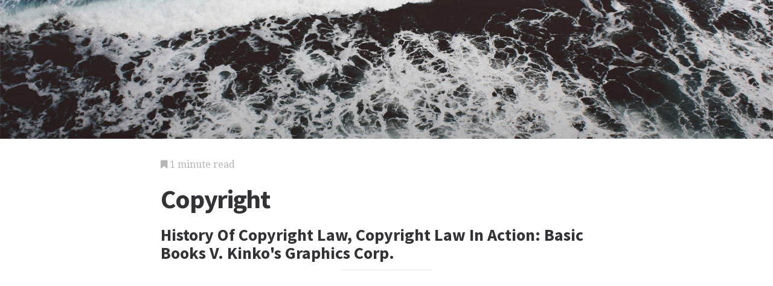

--- FILE ---
content_type: text/html; charset=utf-8
request_url: https://law.jrank.org/pages/5736/Copyright.html
body_size: 3321
content:
<!DOCTYPE html>
<html lang="en">
<head>
  <meta charset="utf-8">
  <meta http-equiv="X-UA-Compatible" content="IE=edge">
  <meta name="viewport" content="width=device-width, initial-scale=1">

  		<script async src="https://www.googletagmanager.com/gtag/js?id=UA-161942-34"></script>
    <script>
      window.dataLayer = window.dataLayer || [];
      function gtag(){dataLayer.push(arguments);}
      gtag('js', new Date());

      gtag('config', 'UA-161942-34');
    </script>

  		<script type="text/javascript">
    window.google_analytics_uacct = 'UA-161942-34';
    </script>

  <!-- Start Quantcast tag -->
<script type="text/javascript">
  _qoptions={
    qacct:"p-cfEKOqUktSyFk"
  };

  (function(){
    var qc = document.createElement('script');
       qc.type = 'text/javascript';
       qc.async = true;
       qc.src = '//edge.quantserve.com/quant.js';
    (document.getElementsByTagName('head')[0]||document.getElementsByTagName('body')[0]).appendChild(qc);
  })();
</script>

<!-- Tynt Tracer -->
<script type="text/javascript">
  (function() {
    var ty = document.createElement('script'); ty.type = 'text/javascript';ty.async = true;
    ty.src = '//tcr.tynt.com/javascripts/Tracer.js?user=d1CwI4pPar3PzPacn9QLBk&amp;s=50&amp;st=1';
    (document.getElementsByTagName('head')[0] || document.getElementsByTagName('body')[0]).appendChild(ty);
  })();
</script>



		<title>
	  Copyright - History Of Copyright Law, Copyright Law In Action: Basic Books V. Kinko's Graphics Corp. - Author, Artistic, Literary, and Intellectual
	  	   - JRank Articles
	  	</title>


  <link href="https://cdn.sitegen.netindustries.us/stylesheets/main.css" media="screen" rel="stylesheet" type="text/css" />
  <script src="https://cdn.sitegen.netindustries.us/javascripts/vendor/clipboard.min.js" type="text/javascript"></script>

  <!--[if lt IE 9]>
    <script src="https://cdn.sitegen.netindustries.us/javascripts/vendor/html5shiv.min.js" type="text/javascript"></script>
  <![endif]-->

  
      <meta property="og:title" content="Copyright - History Of Copyright Law, Copyright Law In Action: Basic Books V. Kinko&#39;s Graphics Corp." />
    <meta property="fb:admins" content="591230573,502704893" />
  
  <script async src="https://pagead2.googlesyndication.com/pagead/js/adsbygoogle.js?client=ca-pub-4803409109489353" crossorigin="anonymous"></script>

  </head>
<body id="page">
  <header class="hero-image" style='background-image: url(https://cdn.sitegen.netindustries.us/images/header_bg.jpg); left: 0px;'>
  </header>

  <main class="container ">
    <div class="row">
      <div class="col-xs-12 single-content">
        

<p class="meta">
  <i class="fa fa-bookmark"></i>
  1 minute read
</p>

<section>
  <h1>Copyright</h1>
  
    <h2>History Of Copyright Law, Copyright Law In Action: Basic Books V. Kinko's Graphics Corp.</h2>
  </section>




<!-- Article body -->
<div><hr class="ad_separator" />
<ins class="adsbygoogle"
     style="display:block; text-align:center;"
     data-ad-layout="in-article"
     data-ad-format="fluid"
     data-ad-client= "ca-pub-4803409109489353";
     data-ad-slot="1410035154"></ins>
<script>
     (adsbygoogle = window.adsbygoogle || []).push({});
</script>
<hr class="ad_separator" />
</div>
<div class="netind_article">
<p><i>A bundle of intangible rights granted by statute to the author or originator of certain literary or artistic productions, whereby, for a limited period, the exclusive privilege is given to that person (or to any party to whom he or she transfers ownership) to make copies of the same for publication and sale.</i></p>
<div>
<hr class="ad_separator">
<ins data-ad-layout="in-article" data-ad-slot="1410035154" data-ad-format="fluid" data-ad-client="ca-pub-4803409109489353" style="display:block; text-align:center;" class="adsbygoogle"></ins>
<script>
     (adsbygoogle = window.adsbygoogle || []).push({});
</script>
<hr class="ad_separator">
</div>
<p>A copyright is a legal device that gives the creator of a literary, artistic, musical, or other creative work the sole right to publish and sell that work. Copyright owners have the right to control the reproduction of their work, including the right to receive payment for that reproduction. An author may grant or sell those rights to others, including publishers or recording companies. Violation of a copyright is called infringement.</p>
<p>Copyright is distinct from other forms of creator protection such as <small><b><a href="/pages/9103/Patents.html">PATENTS</a></b></small>, which give inventors exclusive rights over use of their inventions, and <small><b><a href="/pages/10852/Trademarks.html">TRADEMARKS</a></b></small>, which are legally protected words or symbols or certain other distinguishing features that represent products or services. Similarly, whereas a patent protects the application of an idea, and a trademark protects a device that indicates the provider of particular services or goods, copyright protects the expression of an idea. Whereas the operative notion in patents is novelty, so that a patent represents some invention that is new and has never been made before, the basic concept behind copyright is originality, so that a copyright represents something that has originated from a particular author and not from another. Copyrights, patents, and trademarks are all examples of what is known in the law as <small><b><a href="/pages/7711/Intellectual-Property.html">INTELLECTUAL PROPERTY</a></b></small>.</p>
<p>As the media on which artistic and intellectual works are recorded have changed with time, copyright protection has been extended from the printing of text to many other means of recording original expressions. Besides books, stories, periodicals, poems, and other printed literary works, copyright may protect computer programs; musical compositions; song lyrics; dramas; dramatico-musical compositions; pictorial, graphic, and sculptural works; architectural works; written directions for pantomimes and choreographic works; motion pictures and other audiovisual works; and sound recordings.</p>















































































</div>
<div class="netind_reference">




</div>
<div class="netind_other">
<h2><small>CROSS-REFERENCES</small></h2>
<p><a href="/pages/5741/Copyright-International.html">Copyright, International</a>; <a href="/pages/7711/Intellectual-Property.html">Intellectual Property</a>.</p>
</div>

<h2>Additional topics</h2>
<ul>
      <li><a href="http://law.jrank.org/pages/5737/Copyright-Arbitration-Royalty-Panel.html">Copyright Arbitration Royalty Panel</a></li>
    
      <li><a href="http://law.jrank.org/pages/5722/Copyright-History-Copyright-Law.html">Copyright - History Of Copyright Law</a></li>
      <li><a href="http://law.jrank.org/pages/5723/Copyright-Copyright-Law-in-Action-Basic-Books-v-Kinko-s-Graphics-Corp.html">Copyright - Copyright Law In Action: Basic Books V. Kinko's Graphics Corp.</a></li>
      <li><a href="http://law.jrank.org/pages/5724/Copyright-Copyrightable-Works.html">Copyright - Copyrightable Works</a></li>
      <li><a href="http://law.jrank.org/pages/5725/Copyright-Works-That-Are-Copyrightable.html">Copyright - Works That Are Not Copyrightable</a></li>
      <li><a href="http://law.jrank.org/pages/5726/Copyright-Holders-Copyright.html">Copyright - Holders Of A Copyright</a></li>
      <li><a href="http://law.jrank.org/pages/5727/Copyright-Exclusive-Rights.html">Copyright - Exclusive Rights</a></li>
      <li><a href="http://law.jrank.org/pages/5728/Copyright-Duration-Ownership.html">Copyright - Duration Of Ownership</a></li>
      <li><a href="http://law.jrank.org/pages/5729/Copyright-Copyright-Infringement.html">Copyright - Copyright Infringement</a></li>
      <li><a href="http://law.jrank.org/pages/5730/Copyright-Remedies-Infringement.html">Copyright - Remedies For Infringement</a></li>
      <li><a href="http://law.jrank.org/pages/5731/Copyright-Fair-Use.html">Copyright - Fair Use</a></li>
      <li><a href="http://law.jrank.org/pages/5732/Copyright-Copyright-Registration-Deposit-Notice.html">Copyright - Copyright Registration, Deposit, And Notice</a></li>
      <li><a href="http://law.jrank.org/pages/5733/Copyright-Digital-Millennium-Copyright-Act.html">Copyright - Digital Millennium Copyright Act</a></li>
      <li><a href="http://law.jrank.org/pages/5734/Copyright-No-Electronic-Theft-Act.html">Copyright - No Electronic Theft Act</a></li>
      <li><a href="http://law.jrank.org/pages/5735/Copyright-FURTHER-READINGS.html">Copyright - Further Readings</a></li>
  
      <li><a href="//www.jrank.org/">Other Free Encyclopedias</a></li>
    </ul>

<section>
      <p><a href="http://law.jrank.org/">Law Library - American Law and Legal Information</a><i class="link-spacer"></i><a href="http://law.jrank.org/collection/205/Free-Legal-Encyclopedia-Constituency-Cosigner.html" rel="nofollow">Free Legal Encyclopedia: <em>Constituency</em> to <em>Cosigner</em></a></p>
  </section>


        
        <div class="jrank_search">  		<form action="//www.jrank.org/api/search/v1" method="get">
  		<input type="hidden" name="s" value="0"/>
  		<input type="hidden" name="l" value="10"/>
  		<input type="hidden" name="ci" value="1451"/>
  		<div class="form-group">
  			<input class="form-control" type="text" name="q" value="" placeholder="Search content..."/>
  		</div>
  		<div class="form-group">
  			<input class="btn btn-default" type="submit" value="Search"/>
  		</div>
  		</form>
</div>
      </div>
    </div>
  </main>

  <footer class="single">
    <div class="container">
      <div class="row">
        <div class="col-xs-12 col-sm-8">
          <div class="category-list">
            <p>
              Copyright &copy; 2025 Web Solutions LLC.
                              and its Licensors
                            <i class="link-spacer"></i>
              All Rights Reserved
              <br/>
              <a href="http://law.jrank.org/about/terms" rel="nofollow">Terms of Use</a>
            </p>
          </div>
        </div>
        <div class="col-xs-12 col-sm-4">
          <div class="social">
            <p>Share this article</a>
            <div class="social-links">
              <button class="clip social-icon btn-link" data-clipboard-text="http://law.jrank.org/pages/5736/Copyright.html"><i class="fa fa-chain"></i></button>
              <a class="social-icon" href="https://twitter.com/intent/tweet" data-platform="twitter" data-hashtags="TIL" data-url="http://law.jrank.org/pages/5736/Copyright.html" data-show-count="false"><i class="fa fa-twitter"></i></a>
              <a class="social-icon" href="https://www.facebook.com/sharer/sharer.php?sdk=joey&u=http://law.jrank.org/pages/5736/Copyright.html&display=popup&ref=plugin&src=share_button" data-platform="facebook" onclick="return !window.open(this.href, 'Facebook', 'width=640,height=580');"><i class="fa fa-facebook-official"></i></a>
            </div>
          </div>
        </div>
      </div>
    </div>
  </footer>

	
  <script>new ClipboardJS('.clip');</script>
  <script async src="https://platform.twitter.com/widgets.js" charset="utf-8"></script>
</body>
</html>


--- FILE ---
content_type: text/html; charset=utf-8
request_url: https://www.google.com/recaptcha/api2/aframe
body_size: 267
content:
<!DOCTYPE HTML><html><head><meta http-equiv="content-type" content="text/html; charset=UTF-8"></head><body><script nonce="A2X2pAz7TXNKIrZIpsYlIg">/** Anti-fraud and anti-abuse applications only. See google.com/recaptcha */ try{var clients={'sodar':'https://pagead2.googlesyndication.com/pagead/sodar?'};window.addEventListener("message",function(a){try{if(a.source===window.parent){var b=JSON.parse(a.data);var c=clients[b['id']];if(c){var d=document.createElement('img');d.src=c+b['params']+'&rc='+(localStorage.getItem("rc::a")?sessionStorage.getItem("rc::b"):"");window.document.body.appendChild(d);sessionStorage.setItem("rc::e",parseInt(sessionStorage.getItem("rc::e")||0)+1);localStorage.setItem("rc::h",'1765015492122');}}}catch(b){}});window.parent.postMessage("_grecaptcha_ready", "*");}catch(b){}</script></body></html>